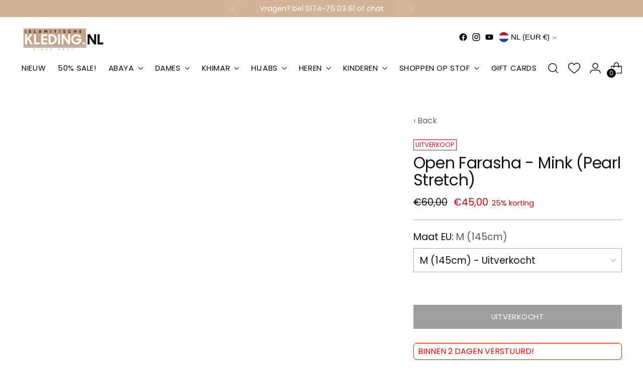

--- FILE ---
content_type: text/css
request_url: https://islamitischekleding.nl/cdn/shop/t/133/assets/custom.css?v=61079448215754405531764333367
body_size: -433
content:
:root{--privy-height: 0px}@media screen and (max-width: 768px){#MainQuickSearch{z-index:2147483647!important}#shopify-section-sections--27088409788753__announcement-bar{position:sticky!important;top:var(--privy-height)!important;z-index:1000!important;transition:top .3s ease}#shopify-section-sections--27088409788753__header{position:sticky!important;top:calc(var(--privy-height) + 50px)!important;z-index:999!important;transition:top .3s ease}}
/*# sourceMappingURL=/cdn/shop/t/133/assets/custom.css.map?v=61079448215754405531764333367 */


--- FILE ---
content_type: text/javascript; charset=utf-8
request_url: https://islamitischekleding.nl/products/farasha-open-style-pearl-stretch-mink-exc-onderjurk.js
body_size: 1070
content:
{"id":7699701432540,"title":"Open Farasha - Mink (Pearl Stretch)","handle":"farasha-open-style-pearl-stretch-mink-exc-onderjurk","description":"\u003cp\u003eDeze Open Farasha Kimono is een elegant ontwerp. Het biedt namelijk een chique uitstraling en door de wijdte zeer bedekkend. De Pearl Stretch stof is van een hoge kwaliteit en licht van gewicht.\u003cbr\u003e\u003cbr\u003eOnder de Farasha Kimono kun je een slip dress of normale abaya dragen.\u003c\/p\u003e\n\u003cp\u003e\u003cem\u003eMaatadvies:\u003c\/em\u003e \u003cbr\u003eDit model is wijd en hiermee uni-size tot 4XL. De maat geeft de lengte van de Farasha Kimono aan.\u003c\/p\u003e\n\u003cp\u003eBy UsW Modest Fashion\u003c\/p\u003e\n\u003cp\u003e \u003c\/p\u003e","published_at":"2022-06-06T13:30:21+02:00","created_at":"2022-06-06T13:27:46+02:00","vendor":"UsW Modest Fashion","type":"","tags":["Abaya Farasha","Boutique Collection","Bruin","Dames","Farasha Open Style","Jilbab","Pearl Stretch","Stretch","Wijde Abaya"],"price":4500,"price_min":4500,"price_max":4500,"available":true,"price_varies":false,"compare_at_price":6000,"compare_at_price_min":6000,"compare_at_price_max":6000,"compare_at_price_varies":false,"variants":[{"id":43001976553692,"title":"S (140cm)","option1":"S (140cm)","option2":null,"option3":null,"sku":"62a9145634019","requires_shipping":true,"taxable":true,"featured_image":null,"available":false,"name":"Open Farasha - Mink (Pearl Stretch) - S (140cm)","public_title":"S (140cm)","options":["S (140cm)"],"price":4500,"weight":0,"compare_at_price":6000,"inventory_management":"shopify","barcode":"6096318093098","requires_selling_plan":false,"selling_plan_allocations":[]},{"id":43001976586460,"title":"M (145cm)","option1":"M (145cm)","option2":null,"option3":null,"sku":"62a914558381c","requires_shipping":true,"taxable":true,"featured_image":null,"available":false,"name":"Open Farasha - Mink (Pearl Stretch) - M (145cm)","public_title":"M (145cm)","options":["M (145cm)"],"price":4500,"weight":0,"compare_at_price":6000,"inventory_management":"shopify","barcode":"6096304680660","requires_selling_plan":false,"selling_plan_allocations":[]},{"id":43001976619228,"title":"L (150cm)","option1":"L (150cm)","option2":null,"option3":null,"sku":"62a91454c36a1","requires_shipping":true,"taxable":true,"featured_image":null,"available":true,"name":"Open Farasha - Mink (Pearl Stretch) - L (150cm)","public_title":"L (150cm)","options":["L (150cm)"],"price":4500,"weight":0,"compare_at_price":6000,"inventory_management":"shopify","barcode":"6096304966948","requires_selling_plan":false,"selling_plan_allocations":[]},{"id":43001976651996,"title":"XL (155cm)","option1":"XL (155cm)","option2":null,"option3":null,"sku":"62a9145703b74","requires_shipping":true,"taxable":true,"featured_image":null,"available":true,"name":"Open Farasha - Mink (Pearl Stretch) - XL (155cm)","public_title":"XL (155cm)","options":["XL (155cm)"],"price":4500,"weight":0,"compare_at_price":6000,"inventory_management":"shopify","barcode":"6096303072008","requires_selling_plan":false,"selling_plan_allocations":[]},{"id":43001976684764,"title":"XXL (160)","option1":"XXL (160)","option2":null,"option3":null,"sku":"62a91457af52c","requires_shipping":true,"taxable":true,"featured_image":null,"available":true,"name":"Open Farasha - Mink (Pearl Stretch) - XXL (160)","public_title":"XXL (160)","options":["XXL (160)"],"price":4500,"weight":0,"compare_at_price":6000,"inventory_management":"shopify","barcode":"6096310668621","requires_selling_plan":false,"selling_plan_allocations":[]}],"images":["\/\/cdn.shopify.com\/s\/files\/1\/0475\/0409\/7447\/products\/280522_3255.jpg?v=1654515007","\/\/cdn.shopify.com\/s\/files\/1\/0475\/0409\/7447\/products\/280522_3259.jpg?v=1654515000","\/\/cdn.shopify.com\/s\/files\/1\/0475\/0409\/7447\/products\/280522_3264.jpg?v=1655473309","\/\/cdn.shopify.com\/s\/files\/1\/0475\/0409\/7447\/products\/280522_3239.jpg?v=1655473309","\/\/cdn.shopify.com\/s\/files\/1\/0475\/0409\/7447\/products\/280522_3247.jpg?v=1655473309","\/\/cdn.shopify.com\/s\/files\/1\/0475\/0409\/7447\/products\/280522_3252.jpg?v=1655473309"],"featured_image":"\/\/cdn.shopify.com\/s\/files\/1\/0475\/0409\/7447\/products\/280522_3255.jpg?v=1654515007","options":[{"name":"Maat EU","position":1,"values":["S (140cm)","M (145cm)","L (150cm)","XL (155cm)","XXL (160)"]}],"url":"\/products\/farasha-open-style-pearl-stretch-mink-exc-onderjurk","media":[{"alt":null,"id":29794152710364,"position":1,"preview_image":{"aspect_ratio":0.858,"height":2048,"width":1758,"src":"https:\/\/cdn.shopify.com\/s\/files\/1\/0475\/0409\/7447\/products\/280522_3255.jpg?v=1654515007"},"aspect_ratio":0.858,"height":2048,"media_type":"image","src":"https:\/\/cdn.shopify.com\/s\/files\/1\/0475\/0409\/7447\/products\/280522_3255.jpg?v=1654515007","width":1758},{"alt":null,"id":29794152743132,"position":2,"preview_image":{"aspect_ratio":0.858,"height":2048,"width":1758,"src":"https:\/\/cdn.shopify.com\/s\/files\/1\/0475\/0409\/7447\/products\/280522_3259.jpg?v=1654515000"},"aspect_ratio":0.858,"height":2048,"media_type":"image","src":"https:\/\/cdn.shopify.com\/s\/files\/1\/0475\/0409\/7447\/products\/280522_3259.jpg?v=1654515000","width":1758},{"alt":null,"id":29866581491932,"position":3,"preview_image":{"aspect_ratio":0.858,"height":2048,"width":1758,"src":"https:\/\/cdn.shopify.com\/s\/files\/1\/0475\/0409\/7447\/products\/52f376c999d74947ac48ae2f1cc8c403.thumbnail.0000000.jpg?v=1655473323"},"aspect_ratio":0.858,"duration":10076,"media_type":"video","sources":[{"format":"mp4","height":480,"mime_type":"video\/mp4","url":"https:\/\/cdn.shopify.com\/videos\/c\/vp\/52f376c999d74947ac48ae2f1cc8c403\/52f376c999d74947ac48ae2f1cc8c403.SD-480p-1.5Mbps.mp4","width":412},{"format":"mp4","height":720,"mime_type":"video\/mp4","url":"https:\/\/cdn.shopify.com\/videos\/c\/vp\/52f376c999d74947ac48ae2f1cc8c403\/52f376c999d74947ac48ae2f1cc8c403.HD-720p-4.5Mbps.mp4","width":618},{"format":"mp4","height":1080,"mime_type":"video\/mp4","url":"https:\/\/cdn.shopify.com\/videos\/c\/vp\/52f376c999d74947ac48ae2f1cc8c403\/52f376c999d74947ac48ae2f1cc8c403.HD-1080p-7.2Mbps.mp4","width":928},{"format":"m3u8","height":1080,"mime_type":"application\/x-mpegURL","url":"https:\/\/cdn.shopify.com\/videos\/c\/vp\/52f376c999d74947ac48ae2f1cc8c403\/52f376c999d74947ac48ae2f1cc8c403.m3u8","width":928}]},{"alt":null,"id":29794152775900,"position":4,"preview_image":{"aspect_ratio":0.858,"height":2048,"width":1758,"src":"https:\/\/cdn.shopify.com\/s\/files\/1\/0475\/0409\/7447\/products\/280522_3264.jpg?v=1655473309"},"aspect_ratio":0.858,"height":2048,"media_type":"image","src":"https:\/\/cdn.shopify.com\/s\/files\/1\/0475\/0409\/7447\/products\/280522_3264.jpg?v=1655473309","width":1758},{"alt":null,"id":29794152808668,"position":5,"preview_image":{"aspect_ratio":0.858,"height":2048,"width":1758,"src":"https:\/\/cdn.shopify.com\/s\/files\/1\/0475\/0409\/7447\/products\/280522_3239.jpg?v=1655473309"},"aspect_ratio":0.858,"height":2048,"media_type":"image","src":"https:\/\/cdn.shopify.com\/s\/files\/1\/0475\/0409\/7447\/products\/280522_3239.jpg?v=1655473309","width":1758},{"alt":null,"id":29794152841436,"position":6,"preview_image":{"aspect_ratio":0.858,"height":2048,"width":1758,"src":"https:\/\/cdn.shopify.com\/s\/files\/1\/0475\/0409\/7447\/products\/280522_3247.jpg?v=1655473309"},"aspect_ratio":0.858,"height":2048,"media_type":"image","src":"https:\/\/cdn.shopify.com\/s\/files\/1\/0475\/0409\/7447\/products\/280522_3247.jpg?v=1655473309","width":1758},{"alt":null,"id":29794152874204,"position":7,"preview_image":{"aspect_ratio":0.858,"height":2048,"width":1758,"src":"https:\/\/cdn.shopify.com\/s\/files\/1\/0475\/0409\/7447\/products\/280522_3252.jpg?v=1655473309"},"aspect_ratio":0.858,"height":2048,"media_type":"image","src":"https:\/\/cdn.shopify.com\/s\/files\/1\/0475\/0409\/7447\/products\/280522_3252.jpg?v=1655473309","width":1758}],"requires_selling_plan":false,"selling_plan_groups":[]}